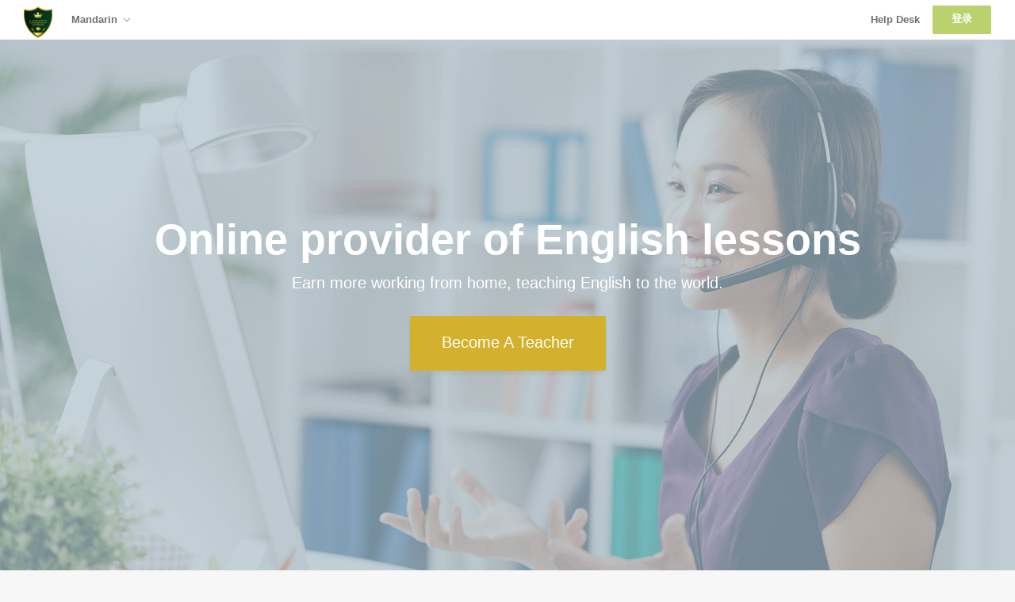

--- FILE ---
content_type: text/html; charset=utf-8
request_url: https://live.cambridgeteachers.online/zh/teachers
body_size: 12568
content:
<!DOCTYPE html>
<html lang='zh'>
<head>
<meta charset='utf-8'>
<meta content='IE=edge' http-equiv='X-UA-Compatible'>
<meta content='width=device-width, initial-scale=1' name='viewport'>
<title>
Cambridge
| Welcome to CambridgeTeachers.online Website, a brand of Cambridge School of English!!
</title>
<meta content='If you are interested to take lessons and want to have a flexible choice between different selected and qualified Cambridge Teachers, also having free choices on time slots, just sign up and have a look around.' name='description'>
<meta content='all' name='robots'>
<script>
//<![CDATA[
window.gon={};gon.production=true;gon.max_participant_size=20;gon.current_corporation_id=159;gon.exam_timer_duration="10:00";
//]]>
</script>

<meta content='https://learntalk.org/zh/teachers' property='og:url'>
<meta content='Cambridge' property='og:site_name'>
<meta content='1562487210722640' property='fb:app_id'>
<meta content='learntalkapp' name='p:domain_verify'>
<meta content='website' property='og:type'>
<meta content='https://s3-ap-southeast-1.amazonaws.com/learntalk-production/corporations/logos/000/000/159/original/09-22-2020_TEACHERS_-_Cambridge_logo_%281%29.png?1624446081' property='og:image'>
<meta content='Cambridge | Welcome to CambridgeTeachers.online Website, a brand of Cambridge School of English!!' property='og:title'>
<meta content='If you are interested to take lessons and want to have a flexible choice between different selected and qualified Cambridge Teachers, also having free choices on time slots, just sign up and have a look around.' name='description' property='og:description'>

<meta content='telephone=no' name='format-detection'>
<link href='https://s3-ap-southeast-1.amazonaws.com/learntalk-production/corporations/favicons/000/000/159/original/09-22-2020_TEACHERS_-_Cambridge_logo_16x14.png?1611162634' rel='shortcut icon' type='image/x-icon'>
<link href='https://s3-ap-southeast-1.amazonaws.com/learntalk-production/corporations/favicons/000/000/159/original/09-22-2020_TEACHERS_-_Cambridge_logo_16x14.png?1611162634' rel='icon' type='image/x-icon'>
<link rel="stylesheet" media="all" href="/assets/application-ae32fe240bdf8ae53d0307eb6b55ccf3693a90a430060cabbbed84b7556de62c.css" />
<!-- START - Public Pages Styles -->
<link rel="stylesheet" media="all" href="/assets/public_pages-5ecb15f942c39d7f86d04a86a4556f124316a2cd412652c5c206b0b9deb4abf3.css" />
<!-- END - Public Pages Styles -->
<link rel="stylesheet" media="all" href="/assets/dashboard-2-4bca2944a2b45522731d5c1825c51458f6a5bc2c7c981df1b92e32d1b2188a72.css" />
<style>
  @font-face {
    font-family: "Montserrat Regular";
    src: url(font-path("Montserrat-Regular.ttf")) format("truetype");
  }
  
  html * {
    font-family: "Montserrat Regular", Arial, sans-serif !important;
  }
  
  html .fa {
    font-family: FontAwesome !important;
  }
  
  html #feedback-star-rating .rating-container.rating-gly-star {
    font-family: FontAwesome !important;
  }
  html #feedback-star-rating .rating-stars:before {
    font-family: FontAwesome !important;
  }
  
  /* was .current-chat-footer > */
  /*.panel-footer {
    background-color: #eee;
  }
  
  .dashboard-footer {
    background-color: #202020;
    color: #ffffff;
  }
  .dashboard-footer a {
    color: #fdd200;
  }*/
  
  /* MODALS */
  /*#full-registration-modal .modal-header .text-light-blue {
    color: #fdd200;
  }
  #full-registration-modal .modal-header .subheading {
    color: #202020;
  }*/
  
  /*.btn-level-group .btn.active {
    background-color: #abab3c;
  }*/
  
  /* PANELS */
  /*.panel-calendar .fc-body {
    background: #ffffff;
  }*/
  
  /*.calendar-view .fc-toolbar .fc-center h2 {
    color: #abab3c;
  }
  
  .panel-content.checkout-only .panel-section {
    background-color: #202020;
  }
  
  .footer-header .title {
    color: #fdd200;
  }
  
  .main-footer {
    background-color: #000000;
  }*/
  
  /* Corporate dashboard > student summary (table colors) */
  /*.table-corp-user-summary.table > tbody > tr:nth-child(2n+1) {
    background-color: #3e3e3e;
  }
  
  .table-corp-user-summary .credit-details {
    background: #c5c3c3;
  }
  
  .table-corp-user-summary .how-the-credits {
    background: #abab3c;
  }
  
  .table-corp-user-summary .teacher-details {
    background: #000000;
  }*/
  
  /* VIDEO ROOM */
  /*.video-logo {
    width: 150px;
    left: 18px;
    top: 18px;
  }*/
  
  /*.video-booking {
    background-color: #202020;
  }*/
  
  
  
  /*.panel .teacher-item {
    background-color: #202020;
  }
  .panel .teacher-item:hover {
    background-color: #424242;
  }*/
  
  
  
  /*.signin-form .btn.-blue {
    background-color: #000000;
    color: #ffffff;
  }
  
  .btn-plans-corp-landing {
    display: block !important;
    margin-top: 13px;
    margin-right: 25px;
    font-size: 16px;
  }*/
  
  /*ADMIN*/
  
  /* Main Dashboard */
  
  .dashboard .dashboard-main {
    background-color: #ffffff;
  }
  .dashboard .dashboard-main .main-header .page-title {
    color: #000000;
  }
  .dashboard .dashboard-main .main-header .page-description {
    color: #000000;
  }
  .dashboard .dashboard-main .page-header {
    color: #000000;
  }
  .dashboard .dashboard-main .main-banner {
    background: asset-url("enderunstyle/main-banner-bg.png") no-repeat center;
    background-size: cover;
  }
  .dashboard .dashboard-main .panel {
    background-color: #ffffff;
  }
  .dashboard .dashboard-main .panel {
    color: #000000;
  }
  .dashboard .dashboard-main .panel .panel-header {
    background-color: #ffffff;
  }
  .dashboard .dashboard-main .panel .panel-header > .title {
    color: #000000;
  }
  .dashboard .dashboard-main .panel .balance-status .balance {
    color: #fdd200;
  }
  .dashboard .dashboard-main .panel .no-lesson {
    color: #000000;
  }
  .dashboard .dashboard-main .panel .level-check-report {
    color: #000000;
  }
  .dashboard .dashboard-main .panel .panel-footer {
    background-color: #eee;
    /* border-top: 1px solid #ddd; */
  }  
  
  /* Header */
  
  .navbar-header::before {
    background-color: #07311b;    
  }
  
  
  /* Topbar */
  
  .dashboard .dashboard-main .main-navigation {
    background-color: #ffffff;
  }
  .dashboard .dashboard-main .main-navigation .nav-menu a, .dashboard .dashboard-main .main-navigation .nav-language a {
    color: #000000;
  }
  .dashboard .dashboard-main .main-navigation .nav-menu a .link, .dashboard .dashboard-main .main-navigation .nav-language a .link {
    color: #000000;
  }
  .dashboard .dashboard-main .main-navigation .nav-menu a:hover, .dashboard .dashboard-main .main-navigation .nav-language a:hover {
    color: #000000;
  }
  .dashboard .dashboard-main .main-navigation .nav-menu .dropdown.open .dropdown-menu a, .dashboard .dashboard-main .main-navigation .nav-language .dropdown.open .dropdown-menu a {
    color: #000000;
  }  
  
  
  /* Sidebar */
  
  .dashboard .dashboard-sidebar {
    background-color: #07311b;
  }
  .dashboard .dashboard-sidebar .logo img {
    width: 150px;
  }
  .dashboard .dashboard-sidebar .menu-item .icon, .dashboard .dashboard-sidebar .menu-item .text {
    color: #ffffff;
  }
  .dashboard .dashboard-sidebar .menu-item.active .text {
    color: #ffffff;
  }
  .dashboard .dashboard-sidebar .menu-item.active {
    background-color: #d3b153;
  }
  .dashboard .dashboard-sidebar .menu-item.active .icon, .dashboard .dashboard-sidebar .menu-item.active .menu-item:hover .icon {
    color: #ffffff;
  }
  
  #mainnav,
  #mainnav-menu > .active {
    background-color: #07311b;
  }
  #mainnav-menu li a {
    color: #ffffff;
  }
  #mainnav-menu li:hover a,
  #mainnav-menu li a:hover,
  #mainnav-menu li.active-link a,
  #mainnav-menu li.active-link a i,
  #mainnav-menu li.dropdown-admin-li:hover::after {
    opacity:1;
    color: #ffffff;    
  }  
  #mainnav-menu li.active-link {
    opacity:1;
    background-color: #d3b153;
  }
  #mainnav-menu li.dropdown-admin-li ul li a {
    opacity: 0.5;
    color: #ffffff;    
  }
  
  #mainnav-menu li.dropdown-admin-li ul li a:hover  {
    opacity:1;
    color: #ffffff;       
  }
  
  .menu-item .text {
    color: #ffffff;
  }
  
  table.dataTable thead .sorting, table.dataTable thead .sorting_desc, table.dataTable thead .sorting_asc, table.dataTable thead .sorting_disabled {
    background-color: #d3b153!important;
  }
  
  .corporate-student .panel .panel-header h1 {
    color: #d3b153;       
  }
  
  .corporate-student table thead tr:first-child th,
  .corporate-student table thead th {
    background-color: #d3b153!important;
  }
  
  /* Tabs and Buttons */
  .nav-pills > li a {
    background-color: #d3b153 !important;
  }
  .nav-pills > li a {
    color: #ffffff;
  }
  
  .nav-pills > li.active a {
    background-color: #d3b153 !important;
  }
  
  .nav-pills > li.active a {
    color: #ffffff;
  } 
  
  .tab-link-pill ul li a {
    background-color: #d3b153;    
  }
  .tab-link-pill ul li.active a {
    background-color: darken(#d3b153, 10%)!important;    
  } 
  
  /* --- Main Button ----- */
  .btn.-blue, .btn.btn-primary, .btn.btn-file {
    background-color: #d3b12d;
  }
  .btn.-blue, .btn.btn-primary, .btn.btn-file {
    color: #ffffff;
  }
  .btn.-blue:hover, .btn.btn-primary:hover, .btn.btn-file:hover {
    background-color: #7c8c53;
  }
  .btn.-blue:hover, .btn.btn-primary:hover, .btn.btn-file:hover {
    border-bottom: 2px solid #7c8c53;
  }  
  .btn.-blue:hover, .btn.btn-primary:hover, .btn.btn-file:hover {
    color: #ffffff;  
  }
  
  .btn-steps {
    background-color: #d3b12d;
  }
  
  /* --- Error - Copy - Delete -  Button ----- */
  .btn.-red {
    background-color: #d3b12d;
  }
  .btn.-red {
    color: #ffffff;
  }
  .btn.-red:hover {
    background-color: #7c8c53;
  }  
  .btn.-red:hover {
    border-bottom: 2px solid #7c8c53;
  } 
  .btn.-red:hover {
    color: #ffffff;
  }         
  
  .btn-default_,
  .btn-view {
    background-color: #d3b12d!important;
  }
  
  .btn-default_,
  .btn-view,
  .btn-view.feedback_ {
    border-bottom: none;  
  }
  
  .nav-tabs .btn-settings {
    background-color: #d3b153;
  }
  .nav-tabs .btn-settings {  
    color: #ffffff;    
  }
  
  .nav-tabs .active .btn-settings,
  .nav-tabs .active .btn-settings:hover,
  .nav-tabs .active .btn-settings:focus,
  .nav-tabs .active .btn-settings:hover:focus {
    background-color: #d3b153;    
  }
  
  .nav-tabs .active .btn-settings,
  .nav-tabs .active .btn-settings:hover,
  .nav-tabs .active .btn-settings:focus,
  .nav-tabs .active .btn-settings:hover:focus {
    color: #ffffff;    
  }
  
  .corporate-student .tab-link-pill ul li a {
    background-color: #d3b153;
  }
  
  
  /* Quizzes */
  
  .navbar-editor {
    background-color: #d3b153;    
  }
  
  .navbar-editor .btn-save, 
  .navbar-editor .btn-save:focus,
  .navbar-editor .btn-save:hover, 
  .navbar-editor .btn-save:active {
    background-color: #fff;    
    font-weight:700;
    font-size: 18px;
    border-color : #d3b153;
   }
  
  .navbar-editor .btn-save, 
  .navbar-editor .btn-save:focus,
  .navbar-editor .btn-save:hover, 
  .navbar-editor .btn-save:active {
    color: #d3b153;    
  }   
  
  .quiz_block .edit-section-buttons li {
    background-color: #d3b153;
   }
  
   .quiz_block .q-choices .q-controls {
    background-color: #d3b153;
   }
   
    .quiz_block .btn-quiz {
      display: inline-block;
      padding: 0.75rem 1rem;
      text-transform: uppercase;
      color: #fff;
      font-size: 16px;
      font-weight: 700;          
      border: 1px solid #d3b153;     
   }
  
    .quiz_block .btn-quiz:hover {
      background: #fff;
      color: #d3b153;
    }
  
   .quiz_block .btn-quiz {
      background: #d3b153;
   }
   .quiz_block .cke_editable:hover,
   .quiz_block .cke_editable:focus {
      border: 5px solid #d3b153!important;   
   }  
  
  /* SIGN UP V2 */
  .register_block .steps_container .steps h2 {
    color: #ffffff;
  }
  
  /* THANK YOU */
  .thank_you_block h1 {
    color: #ffffff;
  }
  
   /* FOOTER */
   .main-footer {
      background-color: #d3b153;
   }
</style>

<meta name="csrf-param" content="authenticity_token" />
<meta name="csrf-token" content="vjKADztwWD7dKfRL7Y5sZFEtGXl96cXYwCG4hWT5/E4wz73h/0K9uXtDM8vOddO2xGFZ6rdSI2KOlF2U1KEzsw==" />
<!-- GA and FB Pixel -->
<meta content='ZFN6oWfohXKROy7MVN4UTdX9gMs4LN0_oJXhcHsw6NQ' name='google-site-verification'>

<script>
  !function(f,b,e,v,n,t,s){if(f.fbq)return;n=f.fbq=function(){n.callMethod?
  n.callMethod.apply(n,arguments):n.queue.push(arguments)};if(!f._fbq)f._fbq=n;
  n.push=n;n.loaded=!0;n.version='2.0';n.queue=[];t=b.createElement(e);t.async=!0;
  t.src=v;s=b.getElementsByTagName(e)[0];s.parentNode.insertBefore(t,s)}(window,
  document,'script','https://connect.facebook.net/en_US/fbevents.js');
  
  fbq('init', '1011300598925324');
  fbq('track', "PageView");
</script>
<noscript>
<img height='1' src='https://www.facebook.com/tr?id=1011300598925324&amp;ev=PageView&amp;noscript=1' style='display:none' width='1'>
</noscript>

<script>
//<![CDATA[
window.gon={};gon.production=true;gon.max_participant_size=20;gon.current_corporation_id=159;gon.exam_timer_duration="10:00";
//]]>
</script>
</head>

<body>

<nav class='-mobile home-navigation main-navigation public-navigation' role='home-navigation'>
<div class='nav-left'>
<div class='site-main-logo'>
<a class="logo" href="/zh"><img alt="Logo" src="https://s3-ap-southeast-1.amazonaws.com/learntalk-production/corporations/logos/000/000/159/original/09-22-2020_TEACHERS_-_Cambridge_logo_%281%29.png?1624446081" />
</a></div>
<div class='custom-client-logo-colored'></div>
<a class='hamburger' href='#' role='mobile-nav-toggle'>
<i class='icon ion-navicon'></i>
</a>
</div>
<!-- /nav menu -->
<div class='nav-menu -mobile clearfix'>
<div class='panel-group' id='accordion'>
<div class='panel -nav'>
<div class='panel-heading'>
<div class='panel-title'>
<a href="/zh/plans">计划</a>
</div>
</div>
</div>
<div class='panel -nav'>
<div class='panel-heading'>
<div class='panel-title'>
<a data-target="#signin-form" data-toggle="modal" data-referralurl="/zh/teachers" class="btn -green -thin btn-white -full" href="#"><strong>登录</strong>
</a></div>
</div>
</div>
</div>
</div>
</nav>

<nav class='-desktop main-navigation' role='home-navigation'>
<div class='nav-left'>
<div class='site-main-logo'>
<a class="logo" href="/zh"><img alt="Logo" src="https://s3-ap-southeast-1.amazonaws.com/learntalk-production/corporations/logos/000/000/159/original/09-22-2020_TEACHERS_-_Cambridge_logo_%281%29.png?1624446081" />
</a></div>
<!-- /language dropdown -->
<div class='custom-client-logo custom-client-logo-switcher'></div>
<ul class='nav-language inline-list'>
<li class='dropdown navbar-profile language-button'>
<a class='dropdown-toggle' data-toggle='dropdown' href='#'>
Mandarin
<i class='icon ion-ios-arrow-down arrow-down'></i>
</a>
<ul class='dropdown-menu' role='menu'>
<li class='locale-selected'><a href="/en/teachers">English</a></li>
<li class='locale-selected'><a href="/es/teachers">Spanish</a></li>
<li class='locale-selected'><a href="/ja/teachers">Japanese</a></li>
<li class='locale-selected'><a href="/ru/teachers">Russian</a></li>
<li class='locale-selected'><a href="/sq/teachers">Albanian</a></li>
<li class='locale-selected'><a href="/ar/teachers">Arabic</a></li>
<li class='locale-selected'><a href="/id/teachers">Bahasa</a></li>
<li class='locale-selected'><a href="/bs/teachers">Bosnian</a></li>
<li class='locale-selected'><a href="/bg/teachers">Bulgarian</a></li>
<li class='locale-selected'><a href="/ca/teachers">Catalan</a></li>
<li class='locale-selected'><a href="/hr/teachers">Croatian</a></li>
<li class='locale-selected'><a href="/cs/teachers">Czech</a></li>
<li class='locale-selected'><a href="/fr/teachers">French</a></li>
<li class='locale-selected'><a href="/de/teachers">German</a></li>
<li class='locale-selected'><a href="/el/teachers">Greek</a></li>
<li class='locale-selected'><a href="/he/teachers">Hebrew</a></li>
<li class='locale-selected'><a href="/hu/teachers">Hungarian</a></li>
<li class='locale-selected'><a href="/kk/teachers">Kazakh</a></li>
<li class='locale-selected'><a href="/ko/teachers">Korean</a></li>
<li class='locale-selected'><a href="/mk/teachers">Macedonian</a></li>
<li class='locale-selected'><a href="/ms/teachers">Malay</a></li>
<li class='locale-selected'><a href="/pl/teachers">Polish</a></li>
<li class='locale-selected'><a href="/pt/teachers">Portuguese</a></li>
<li class='locale-selected'><a href="/ro/teachers">Romanian</a></li>
<li class='locale-selected'><a href="/sr/teachers">Serbian</a></li>
<li class='locale-selected'><a href="/sk/teachers">Slovakian</a></li>
<li class='locale-selected'><a href="/sl/teachers">Slovenian</a></li>
<li class='locale-selected'><a href="/th/teachers">Thai</a></li>
<li class='locale-selected'><a href="/tr/teachers">Turkish</a></li>
<li class='locale-selected'><a href="/uk/teachers">Ukrainian</a></li>
<li class='locale-selected'><a href="/vi/teachers">Vietnamese</a></li>
<li class='locale-selected'><a href="/mn/teachers">Mongolian</a></li>
</ul>
</li>

</ul>
</div>
<ul class='nav-menu inline-list'>
<li>
<a target="_blank" href="https://learntalk.helpscoutdocs.com/">Help Desk</a>
</li>
<li>
<a data-target="#signin-form" data-toggle="modal" data-referralurl="/zh/teachers" class="btn -green -thin btn-white" href="#"><strong>登录</strong>
</a></li>
</ul>
</nav>



<style text="text/css" type="text/css">.teacher-hiring-row {
	margin: 0 auto;
	height: auto;
	width: 100%;
	max-width: 1000px;
	display: flex;
	flex-direction: row;
	justify-content: center;
}

@media (max-width: 767px) {
	.teacher-hiring-row {
		flex-direction: column;
		align-items: center;
	}
}

.teacher-text {
	margin: 0 auto;
	width: 100%;
	max-width: 700px;
	display: inline-block;
	text-align: center;
}

.teacher-hiring-level {
	width: 300px;
	border-radius: 3px;
	display: flex;
	flex-direction: column;
	justify-content: flex-start;
	align-items: center;
	margin: 6px 5px;
	padding: 20px 10px;
}

.teacher-hiring-level.teacher-hiring-1 {
	background-color: #41CED9;
}

.teacher-hiring-level.teacher-hiring-2 {
	background-color: #00ADF0;
}

.teacher-hiring-level.teacher-hiring-3 {
	background-color: #132F42;
}

.teacher-hiring-level-icon {
	height: 100px;
	width: 100px;
	margin: 10px auto;
	background-size: 100% auto;
	border-radius: 50%;
}

.teacher-hiring-level-icon img {
	max-width: 100px;
	max-height: 100px;
	border-radius: 50%;
}

.teacher-hiring-level-header {
	color: #FFFFFF;
	font-family: 'Open Sans Semibold', Arial, sans-serif;
	font-size: 20px;
	text-align: center;
}

.teacher-hiring-level-price {
	margin: 15px;
	font-family: VAG Rounded Bold, 'Open Sans Semibold', Arial, sans-serif;
	font-size: 20px;
	color: #FFFFFF;
	display: flex;
	align-items: center;
}

.teacher-hiring-level-price-number {
	padding: 0px 7px;
	margin-right: 10px;
	background-color: #f8f8f8;
	border-radius: 2px;
	font-family: VAG Rounded Bold, 'Open Sans Semibold', Arial, sans-serif;
	font-size: 28px;
	color: #00ADF0;
}

.teacher-hiring-level-requirements {
	background-color: rgba(255, 255, 255, 0.15);
	border-radius: 2px;
	font-family: VAG Rounded Bold, 'Open Sans Semibold', Arial, sans-serif;
	margin: 1px 3px;
	color: #FFFFFF;
	text-align: center;
	margin: 15px 0;
}

.teacher-hiring-level-requirements-list {
	color: #FFFFFF;
	text-align: center;
	line-height: 28px;
}

.requirement-value {
	font-family: VAG Rounded Bold, 'Open Sans Semibold', Arial, sans-serif;
	font-size: 24px;
}

.photo {
	height: auto !important;
}

.btn-row {
	text-align: center;
	margin: 30px auto 60px auto;
}

.home-header:before {
	background-color: #aec2cc;
}

.teacher-header {
	background-image: url('../img/header_image_resampled.jpg');
}

/* TECH REQS - fonts */

.section-header.tech-reqs-only {
    padding-bottom: 0px;
}

.feature-item h4.heading {
    margin-bottom: 14px;

    font-family: 'VAG Rounded Bold';
    font-size: 18pt;
    color: #707070;
}

.feature-item p.description.tech-reqs-only {
    font-size: 14px;
    color: #707070;

    text-align: center;
}

.section-header .heading {
  font-size: 28pt;
  font-family: 'VAG Rounded Bold', 'Open Sans Semibold', Arial, sans-serif;
  color: #00adf1;
}

.info-box .heading.tech-reqs-only {
    text-align: left;
}
</style>
<header class="home-header teacher-header">
<div class="site-intro">
	<h2 class="heading">Online provider of English lessons</h2>

	<p class="subheading">Earn more working from home, teaching English to the world.</p>
	<a class="btn -blue -large" data-target="#teacher-register-form" data-toggle="modal" href="#">Become a Teacher</a>
</div>
</header>

<div class="section-features -teachers">
	<div class="section-header tech-reqs-only">
		<h3 class="heading">How To Get Started</h3>
	</div>

	<div class="wrapper">
		<ul class="features-list">
			<li class="feature-item">
<a data-target="#teacher-register-form" data-toggle="modal" href="#">
				<img alt="Expert Teachers" class="icon" src="/img/icon-teacher-step-1.png"> </a>
				<h4 class="heading"><a data-target="#teacher-register-form" data-toggle="modal" href="#">Apply online.</a></h4>
				<a data-target="#teacher-register-form" data-toggle="modal" href="#"> </a>

				<p class="description"><a data-target="#teacher-register-form" data-toggle="modal" href="#">Fill in your personal details</a></p>
				<a data-target="#teacher-register-form" data-toggle="modal" href="#"> </a>

				<p class="description"><a data-target="#teacher-register-form" data-toggle="modal" href="#">Take an internet speed test</a></p>
				<a data-target="#teacher-register-form" data-toggle="modal" href="#"> </a>

				<p class="description"><a data-target="#teacher-register-form" data-toggle="modal" href="#">Take a Grammar test</a></p>
				<a data-target="#teacher-register-form" data-toggle="modal" href="#"> </a>

				<p class="description"><a data-target="#teacher-register-form" data-toggle="modal" href="#">Submit a 1-minute video introduction of yourself</a></p>
				<a data-target="#teacher-register-form" data-toggle="modal" href="#"> </a>
</li>
			<li class="feature-item">
<a data-target="#teacher-register-form" data-toggle="modal" href="#">
				<img alt="24 / 7 Online Lessons" class="icon" src="/img/icon-teacher-step-2.png"> </a>
				<h4 class="heading"><a data-target="#teacher-register-form" data-toggle="modal" href="#">Be evaluated.</a></h4>
				<a data-target="#teacher-register-form" data-toggle="modal" href="#"> </a>

				<p class="description"><a data-target="#teacher-register-form" data-toggle="modal" href="#">Learntalk's administration and senior teaching staff will then review your application in detail and get back to you as soon as we can as to whether or not we'd like you to proceed to the next step.</a></p>
				<a data-target="#teacher-register-form" data-toggle="modal" href="#"> </a>
</li>
			<li class="feature-item">
<a data-target="#teacher-register-form" data-toggle="modal" href="#">
				<img alt="Unique Methodology" class="icon" src="/img/icon-teacher-step-3.png"> </a>
				<h4 class="heading"><a data-target="#teacher-register-form" data-toggle="modal" href="#">Get online training.</a></h4>
				<a data-target="#teacher-register-form" data-toggle="modal" href="#"> </a>

				<p class="description"><a data-target="#teacher-register-form" data-toggle="modal" href="#">Download and Study our training manual.</a></p>
				<a data-target="#teacher-register-form" data-toggle="modal" href="#"> </a>

				<p class="description"><a data-target="#teacher-register-form" data-toggle="modal" href="#">Watch training videos</a></p>
				<a data-target="#teacher-register-form" data-toggle="modal" href="#"> </a>

				<p class="description"><a data-target="#teacher-register-form" data-toggle="modal" href="#">Have a final interview with our team of expert instructors and teach a demo class.</a></p>
				<a data-target="#teacher-register-form" data-toggle="modal" href="#"> </a>
</li>
			<li class="feature-item">
<a data-target="#teacher-register-form" data-toggle="modal" href="#">
				<img alt="Affordable Prices" class="icon" src="/img/icon-teacher-step-4.png"> </a>
				<h4 class="heading"><a data-target="#teacher-register-form" data-toggle="modal" href="#">Start teaching.</a></h4>
				<a data-target="#teacher-register-form" data-toggle="modal" href="#"> </a>

				<p class="description"><a data-target="#teacher-register-form" data-toggle="modal" href="#">Once you've finished the last steps of the process, you can now start opening schedules, so students can start booking lessons with you.  </a></p>
				<a data-target="#teacher-register-form" data-toggle="modal" href="#"> </a>
</li>
		</ul>
	</div>

	<div class="section-header tech-reqs-only">
		<h3 class="heading">Technical Requirements</h3>
	</div>

	<div class="wrapper">
		<ul class="features-list">
			<li class="feature-item">
				<img class="icon" src="/img/tech-internet.png" alt="Tech Internet">
				<h4 class="heading">Fast, stable internet</h4>

				<p class="description tech-reqs-only">With a minimum speed of 3mbps,<br>
					both download and upload</p>
			</li>
			<li class="feature-item">
				<img class="icon" src="/img/tech-computer.png" alt="Tech Computer">
				<h4 class="heading">Desktop PC or Laptop</h4>

				<p class="description tech-reqs-only">Must be able to run the latest<br>
					Version of Google Chrome smoothly</p>
			</li>
			<li class="feature-item">
				<img class="icon" src="/img/tech-headset.png" alt="Tech Headset">
				<h4 class="heading">Headset</h4>

				<p class="description tech-reqs-only">With a noise cancelling<br>
					microphone for clear communication</p>
			</li>
			<li class="feature-item">
				<img class="icon" src="/img/tech-webcam.png" alt="Tech Webcam">
				<h4 class="heading">High quality webcam</h4>

				<p class="description tech-reqs-only">With a resolution of at<br>
					least 640x480 pixels</p>
			</li>
		</ul>
	</div>
</div>
<!-- close div of "section-features" -->

<div class="section-header">
	<h3 class="heading">What level of teacher are you?</h3>

	<p class="subheading" style="text-align: center;">We will assign you to a certain teaching bracket based on your fluency, grammatical accuracy, teaching experience and certification.</p>
</div>
 

<div class="teacher-hiring-row">
	<div class="teacher-hiring-level teacher-hiring-1">
		<div class="teacher-hiring-level-icon">
<span style="display: none;"> </span> 
			<img src="/images/home/teacher-1.jpg" alt="Teacher 1">
</div>

		<div class="teacher-hiring-level-header">Language Tutor</div>

		<div class="teacher-hiring-level-price">
			<div class="teacher-hiring-level-price-number">$4-5</div>
			per hour</div>

		<div class="teacher-hiring-level-requirements">Requirements:</div>

		<div class="teacher-hiring-level-requirements-list">CEFR Level at least <span class="requirement-value">C1</span>
</div>
	</div>

	<div class="teacher-hiring-level teacher-hiring-2">
		<div class="teacher-hiring-level-icon">
			<img src="/images/home/teacher-2.jpg" alt="Teacher 2">
</div>

		<div class="teacher-hiring-level-header">Experienced Instructor</div>

		<div class="teacher-hiring-level-price">
			<div class="teacher-hiring-level-price-number">$8-10</div>
			per hour</div>

		<div class="teacher-hiring-level-requirements">Requirements:</div>

		<div class="teacher-hiring-level-requirements-list">CEFR Level <span class="requirement-value">C2</span><br>
			<span class="requirement-value">2 years</span> experience</div>
	</div>

	<div class="teacher-hiring-level teacher-hiring-3">
		<div class="teacher-hiring-level-icon">
			<img src="/images/home/teacher-3.jpg" alt="Teacher 3">
</div>

		<div class="teacher-hiring-level-header">Professional Teacher</div>

		<div class="teacher-hiring-level-price">
			<div class="teacher-hiring-level-price-number">$12-15</div>
			per hour</div>

		<div class="teacher-hiring-level-requirements">Requirements:</div>

		<div class="teacher-hiring-level-requirements-list">CEFR Level <span class="requirement-value">C2</span><br>
			<span class="requirement-value">4 years</span> experience<br>
			Accreditation/Certification</div>
	</div>
</div>
 

<p class="subheading" style="text-align: center;">You will be evaluated on a monthly basis by our QA team and may be promoted between brackets over time.</p>
 

<div class="btn-row"><a class="btn -blue -large" data-target="#teacher-register-form" data-toggle="modal" href="#">Become a Teacher</a></div>

<section class="info-box-grid pt50">
	<div class="info-box -blue">
		<div class="photo">
			<img alt="Online" class="icon" src="/img/icon-teachers-earn.png">
</div>

		<div class="content">
			<h3 class="heading">Earn More</h3>

			<p>Other online English training websites have unrealistic claims about what you will really earn as a teacher. At Learntalk, we are transparent. After all the taxes and hidden charges you'll meet with our nearest competitors, you'll find that our teachers are paid significantly more than almost any other online English training websites.</p>
		</div>
	</div>

	<div class="info-box -green">
		<div class="photo">
			<img alt="Online" class="icon" src="/img/icon-teachers-flexibility.png">
</div>

		<div class="content">
			<h3 class="heading">Flexibility &amp; Working From Home</h3>

			<p>We believe that if our teachers are happy, our students will be as well. Learntalk teachers don't need to endure long commutes and pesky co-workers. Working from home saves time and money and allows you to spend more of your day with those that matter to you the most.</p>
		</div>
	</div>
</section>

<div class="btn-row"><a class="btn -blue -large" data-target="#teacher-register-form" data-toggle="modal" href="#">Become a Teacher</a></div>



<footer class='main-footer'>
<div class='wrapper flex-wrapper footer-content'>
<div class='site'>
</div>
<div class='contact'>
<div class='footer-header'>
<h6 class='title'>联系我们</h6>
</div>
<div class='contact-item'>
<span class='country'>Email</span>
<a class='text-link' href='mailto:'>

</a>
</div>
</div>
<div class='teacher'>
</div>
<div class='flex-wrapper subfooter'>
<div class='footer-links'>
<span class='copyright'>
Copyright © Cambridge 2026
</span>
<ul class='social-links'>
<li class='social-item'>
<a class='link' href='https://www.facebook.com/Cambridge_Teachers-105466394919811' target='_blank'>
<i class='icon ion-social-facebook'></i>
</a>
</li>
<li class='social-item'>
<a class='link' href='' target='_blank'>
<i class='icon ion-social-youtube'></i>
</a>
</li>
<li class='social-item'>
<a class='link' href='https://www.linkedin.com/company/79330954/' target='_blank'>
<i class='icon ion-social-linkedin'></i>
</a>
</li>
<li class='social-item'>
<a class='link' href='https://www.instagram.com/cambridgeteachers/' target='_blank'>
<i class='icon ion-social-instagram-outline'></i>
</a>
</li>
</ul>
</div>
</div>
</div>
</footer>

<div aria-labelledby='registerLabel' class='modal fade' id='pricing-modal-form' role='dialog' tabindex='-1'>
<div class='col-sm-12' role='document'>
<div class='modal-content registration-form'>
<div class='modal-header'>
<button aria-label='Close' class='close' data-dismiss='modal' type='button'>
<span aria-hidden='true'>×</span>
</button>
</div>
<div class='modal-body clearfix'>
<div class='plans'>
</div>
</div>
<div class='modal-footer'>
<p class='mt10'>
你是学生吗？
<a href="/zh">在此注册。</a>
</p>
</div>
</div>
</div>
</div>

<div aria-labelledby='registerLabel' class='modal fade' id='teacher-register-form' role='dialog' tabindex='-1'>
<div class='modal-dialog' role='document'>
<div class='modal-content registration-form'>
<div class='modal-header'>
<button aria-label='Close' class='close' data-dismiss='modal' type='button'>
<span aria-hidden='true'>×</span>
</button>
<div class='modal-header-text text-capitalize text-center'>开始教英语</div>
</div>
<div class='modal-body'>
<form class="form-horizontal" data-toggle="validator" id="new_user" action="/zh" accept-charset="UTF-8" method="post"><input name="utf8" type="hidden" value="&#x2713;" /><input type="hidden" name="authenticity_token" value="DM1X83+IHR292dqJ+jmFhUosZk/iiI7boOrQ4QFcIn2CMGodu7r4mhuzHQnZwjpX32Am3CgzaGHuXzXwsQTtgA==" /><input value="1" type="hidden" name="user[is_instructor]" id="user_is_instructor" />
<input value="159" type="hidden" name="user[page_corporation_id]" id="user_page_corporation_id" />
<div class='form-group'>
<div class='col-sm-12'>
<input placeholder="名" class="form-control input-lg" data-error="First name required." required="required" type="text" name="user[first_name]" id="user_first_name" />
</div>
</div>
<div class='form-group'>
<div class='col-sm-12'>
<input placeholder="姓" class="form-control input-lg" data-error="Last name required." required="required" type="text" name="user[last_name]" id="user_last_name" />
</div>
</div>
<div class='form-group'>
<div class='col-sm-12'>
<input placeholder="联系电话" class="form-control input-lg" data-error="Contact number required." required="required" type="text" name="user[contact_no]" id="user_contact_no" />
</div>
</div>
<div class='form-group'>
<div class='col-sm-12'>
<input placeholder="电子邮件地址" class="form-control input-lg" autocomplete="off" data-error="Email Address is required." required="required" type="email" name="user[email]" id="user_email" />
</div>
</div>
<div class='form-group'>
<div class='col-sm-12'>
<input placeholder="密码" class="form-control input-lg" autocomplete="off" data-error="Invalid password." required="required" type="password" name="user[password]" id="user_password" />
</div>
</div>
<div class='form-group'>
<div class='col-sm-12'>
<button class='btn -green -full' type='submit'>开始</button>
</div>
</div>
<!-- .form-group -->
<!-- .col-sm-12 -->
<!-- = link_to user_omniauth_authorize_path(:facebook, :is_instructor => "1"), class: "btn -facebook -full " do -->
<!-- %i.icon.ion-social-facebook   -->
<!-- = translated_content('label_signup_with_facebook') -->
</form></div>
<div class='auth-modal-footer'>
<div class='modal-footer'>
<p class='mt10'>
已经有一个帐户？
<a data-dismiss="modal" data-toggle="modal" href="#signin-form">在此登录。</a>
</p>
</div>
<div class='modal-footer'>
<p class='mt10'>
你是学生吗？
<a data-dismiss="modal" data-toggle="modal" href="#register-form">在此注册。</a>
</p>
</div>
</div>
</div>
</div>
</div>

<div aria-labelledby='signInLabel' class='modal fade' id='signin-form' role='dialog' tabindex='-1'>
<div class='modal-dialog' role='document'>
<div class='modal-content signin-form'>
<div class='modal-header'>
<button aria-label='Close' class='close' data-dismiss='modal' type='button'>
<span aria-hidden='true'>×</span>
</button>
<div class='modal-header-text text-capitalize text-center text-light-blue'>登录</div>
</div>
<div class='modal-body'>
<form class="form-horizontal" data-toggle="validator" id="new_user" action="/zh/sign_in" accept-charset="UTF-8" method="post"><input name="utf8" type="hidden" value="&#x2713;" /><input type="hidden" name="authenticity_token" value="wDsK7lRLDFi8LuZUDFVQp1a4GUbK29awwsCH9TysEFpOxjcAkHnp3xpEIdQvru91w/RZ1QBgMAqMdWLkjPTfpw==" /><div class='form-group'>
<div class='col-sm-12'>
<input placeholder="电子邮件地址" class="form-control input-lg" autocomplete="off" data-error="Email Address is required." required="required" type="email" name="user[email]" id="user_email" />
</div>
</div>
<div class='form-group'>
<div class='col-sm-12'>
<input placeholder="密码" class="form-control input-lg" autocomplete="off" data-error="Invalid password." required="required" type="password" name="user[password]" id="user_password" />
</div>
</div>
<div class='form-group'>
<div class='col-sm-12'>
<input id='corporate_sign_in' name='corporate_sign_in' type='hidden'>
<button class='btn -blue -full' type='submit'>登录</button>
</div>
</div>
</form><div class='row'>
<div class='col-sm-12 text-center mb20'>
<a class='forgot-password-link' data-dismiss='modal' data-toggle='modal' href='#password-form'>忘记密码？</a>
</div>
<!-- .col-sm-12 -->
<!-- - if params[:controller] == 'teachers' -->
<!-- = link_to user_omniauth_authorize_path(:facebook, :is_instructor => "1", corporation_id: current_corporation.id), class: "btn -facebook -full " do -->
<!-- %i.icon.ion-social-facebook  -->
<!-- = translated_content('label_login_with_facebook') -->
<!-- - else -->
<!-- = link_to user_omniauth_authorize_path(:facebook, :is_instructor => "0", corporation_id: current_corporation.id), class: "btn -facebook -full  facebook-btn-modal" do -->
<!-- %i.icon.ion-social-facebook   -->
<!-- = translated_content('label_login_with_facebook') -->
</div>
</div>
<div class='auth-modal-footer'>
<div class='modal-footer'>
<p class='mt10'>
想成为一名教师吗？
<a data-dismiss="modal" data-toggle="modal" href="#teacher-register-form">这里申请</a>
</p>
</div>
</div>
</div>
</div>
</div>

<div aria-labelledby='registerLabel' class='modal fade' id='pricing-modal-form' role='dialog' tabindex='-1'>
<div class='col-sm-12' role='document'>
<div class='modal-content registration-form'>
<div class='modal-header'>
<button aria-label='Close' class='close' data-dismiss='modal' type='button'>
<span aria-hidden='true'>×</span>
</button>
</div>
<div class='modal-body clearfix'>
<div class='plans'>
</div>
</div>
<div class='modal-footer'>
<p class='mt10'>
你是学生吗？
<a href="/zh">在此注册。</a>
</p>
</div>
</div>
</div>
</div>

<div aria-labelledby='registerLabel' class='modal fade' id='teacher-register-form' role='dialog' tabindex='-1'>
<div class='modal-dialog' role='document'>
<div class='modal-content registration-form'>
<div class='modal-header'>
<button aria-label='Close' class='close' data-dismiss='modal' type='button'>
<span aria-hidden='true'>×</span>
</button>
<div class='modal-header-text text-capitalize text-center'>开始教英语</div>
</div>
<div class='modal-body'>
<form class="form-horizontal" data-toggle="validator" id="new_user" action="/zh" accept-charset="UTF-8" method="post"><input name="utf8" type="hidden" value="&#x2713;" /><input type="hidden" name="authenticity_token" value="r83Pi9Cx4gYFQO0EJJsXpLkkQ3ITtL/b/ee8zd/YYlchMPJlFIMHgaMqKoQHYKh2LGgD4dkPWWGzUlncb4Ctqg==" /><input value="1" type="hidden" name="user[is_instructor]" id="user_is_instructor" />
<input value="159" type="hidden" name="user[page_corporation_id]" id="user_page_corporation_id" />
<div class='form-group'>
<div class='col-sm-12'>
<input placeholder="名" class="form-control input-lg" data-error="First name required." required="required" type="text" name="user[first_name]" id="user_first_name" />
</div>
</div>
<div class='form-group'>
<div class='col-sm-12'>
<input placeholder="姓" class="form-control input-lg" data-error="Last name required." required="required" type="text" name="user[last_name]" id="user_last_name" />
</div>
</div>
<div class='form-group'>
<div class='col-sm-12'>
<input placeholder="联系电话" class="form-control input-lg" data-error="Contact number required." required="required" type="text" name="user[contact_no]" id="user_contact_no" />
</div>
</div>
<div class='form-group'>
<div class='col-sm-12'>
<input placeholder="电子邮件地址" class="form-control input-lg" autocomplete="off" data-error="Email Address is required." required="required" type="email" name="user[email]" id="user_email" />
</div>
</div>
<div class='form-group'>
<div class='col-sm-12'>
<input placeholder="密码" class="form-control input-lg" autocomplete="off" data-error="Invalid password." required="required" type="password" name="user[password]" id="user_password" />
</div>
</div>
<div class='form-group'>
<div class='col-sm-12'>
<button class='btn -green -full' type='submit'>开始</button>
</div>
</div>
<!-- .form-group -->
<!-- .col-sm-12 -->
<!-- = link_to user_omniauth_authorize_path(:facebook, :is_instructor => "1"), class: "btn -facebook -full " do -->
<!-- %i.icon.ion-social-facebook   -->
<!-- = translated_content('label_signup_with_facebook') -->
</form></div>
<div class='auth-modal-footer'>
<div class='modal-footer'>
<p class='mt10'>
已经有一个帐户？
<a data-dismiss="modal" data-toggle="modal" href="#signin-form">在此登录。</a>
</p>
</div>
<div class='modal-footer'>
<p class='mt10'>
你是学生吗？
<a data-dismiss="modal" data-toggle="modal" href="#register-form">在此注册。</a>
</p>
</div>
</div>
</div>
</div>
</div>

<div aria-labelledby='signInLabel' class='modal fade' id='password-form' role='dialog' tabindex='-1'>
<div class='modal-dialog' role='document'>
<div class='modal-content'>
<div class='modal-header'>
<button aria-label='Close' class='close' data-dismiss='modal' type='button'>
<span aria-hidden='true'>×</span>
</button>
<div class='modal-header-text text-capitalize text-center text-light-blue'>忘记密码？</div>
<p class='text-grey text-center'>提供您的电子邮件地址，并说明重置您的密码将被发送给您。</p>
</div>
<div class='modal-body'>
<form class="form-horizontal" data-toggle="validator" id="new_user" action="/zh/password" accept-charset="UTF-8" method="post"><input name="utf8" type="hidden" value="&#x2713;" /><input type="hidden" name="authenticity_token" value="9b3Y8PafpsDxzbfDglWY8JjdDUGH0dXhIGdNbvkrJYV7QOUeMq1DR1encEOhriciDZFN0k1qM1tu0qh/SXPqeA==" /><div class='form-group'>
<div class='col-sm-12'>
<input placeholder="电子邮件地址" class="form-control form-control-circle input-lg" autocomplete="off" data-error="Email Address is required." required="required" type="email" name="user[email]" id="user_email" />
</div>
</div>
<div class='form-group'>
<div class='col-sm-10 col-sm-offset-1'>
<button class='btn btn-xlg btn-green text-center btn-block text-uppercase' type='submit'>提交</button>
</div>
</div>
</form></div>
</div>
</div>
</div>

<div aria-labelledby='registerLabel' class='modal fade' id='register-form' role='dialog' tabindex='-1'>
<div class='modal-dialog' role='document'>
<div class='modal-content registration-form'>
<div class='modal-header'>
<button aria-label='Close' class='close' data-dismiss='modal' type='button'>
<span aria-hidden='true'>×</span>
</button>
<div class='modal-header-text text-capitalize text-center'>
开始学习英语
</div>
</div>
<div class='modal-body'>
<form class="form-horizontal " data-toggle="validator" id="new_user" action="/zh" accept-charset="UTF-8" method="post"><input name="utf8" type="hidden" value="&#x2713;" /><input type="hidden" name="authenticity_token" value="wKcvTHzDDHJbwki7+1jgPIa+Ua/Hfh6gKaOdNb2skSBOWhKiuPHp9f2ojzvYo1/uE/IRPA3F+BpnFngkDfRe3Q==" /><div class="fxegpotjwsnyvqa-bhr_1768984256"><style media="screen">.fxegpotjwsnyvqa-bhr_1768984256 {display:none;}</style><label for="fxegpotjwsnyvqa-bhr">If you are a human, ignore this field</label><input type="text" name="fxegpotjwsnyvqa-bhr" id="fxegpotjwsnyvqa-bhr" tabindex="-1" /></div>
<div class='form-group'>
<div class='col-sm-12'>
<input placeholder="名字" class="form-control input-lg" data-error="First name required." required="required" type="text" name="user[first_name]" id="user_first_name" />
</div>
</div>
<div class='form-group'>
<div class='col-sm-12'>
<input placeholder="联系电话" class="form-control input-lg" data-error="Mobile number required." required="required" type="text" name="user[contact_no]" id="user_contact_no" />
</div>
</div>
<div class='form-group'>
<div class='col-sm-12'>
<input placeholder="电子邮件地址" class="form-control input-lg" autocomplete="off" data-error="Email Address is required." required="required" type="email" name="user[email]" id="user_email" />
</div>
</div>
<div class='form-group'>
<div class='col-sm-12'>
<input placeholder="密码" class="form-control input-lg" autocomplete="off" data-error="Invalid password." required="required" type="password" name="user[password]" id="user_password" />
</div>
</div>
<input type="hidden" name="from_plans" id="from_plans" />
<input type="hidden" name="product_id" id="product_id" />
<input type="hidden" name="period" id="period" />
<input type="hidden" name="level" id="level" />
<input type="hidden" name="course_id" id="modal_course_id" />
<input type="hidden" name="fb_share" id="fb_share" />
<div class='form-group'>
<div class='col-sm-12'>
<button class='btn -red -full' id='student-signup-btn' type='submit'>开始</button>
</div>
</div>
<!-- .form-group -->
<!-- .col-sm-12 -->
<!-- = link_to user_omniauth_authorize_path(:facebook, :is_instructor => "0", :invitation_token_used => params[:invite], :fb_share => params[:fb_share]), class: "btn -facebook fb-signup-btn -full " do -->
<!-- %i.icon.ion-social-facebook   -->
<!-- = translated_content('label_signup_with_facebook') -->
</form></div>
<div class='auth-modal-footer'>
<div class='modal-footer'>
<p class='mt10'>
Already have an account?
<a data-dismiss='modal' data-toggle='modal' href='#signin-form'>
Login here
</a>
</p>
</div>
</div>
</div>
</div>
</div>

<div aria-labelledby='signInLabel' class='modal fade' id='sales-signin-form' role='dialog' tabindex='-1'>
<div class='modal-dialog' role='document'>
<div class='modal-content sales-signin-form'>
<div class='modal-header'>
<button aria-label='Close' class='close' data-dismiss='modal' type='button'>
<span aria-hidden='true'>×</span>
</button>
<div class='modal-header-text text-capitalize text-center text-light-blue'>销售登录</div>
</div>
<div class='modal-body'>
<form class="form-horizontal" data-toggle="validator" id="new_user" action="/zh/sign_in" accept-charset="UTF-8" method="post"><input name="utf8" type="hidden" value="&#x2713;" /><input type="hidden" name="authenticity_token" value="fLXhuBY9eElKc1tFhDrqjyihS/GrCAP0CbxkTBi/9xLySNxW0g+dzuwZnMWnwVVdve0LYmGz5U5HCYFdqOc47w==" /><div class='form-group'>
<div class='col-sm-12'>
<input placeholder="电子邮件地址" class="form-control input-lg" autocomplete="off" data-error="Email Address is required." required="required" type="email" name="user[email]" id="user_email" />
</div>
</div>
<div class='form-group'>
<div class='col-sm-12'>
<input placeholder="密码" class="form-control input-lg" autocomplete="off" data-error="Invalid password." required="required" type="password" name="user[password]" id="user_password" />
</div>
</div>
<div class='form-group'>
<div class='col-sm-12'>
<input id='corporate_sign_in' name='corporate_sign_in' type='hidden'>
<button class='btn -blue -full' type='submit'>登录</button>
</div>
</div>
</form><div class='row'>
<div class='col-sm-12 text-center mb20'>
<a class='forgot-password-link' data-dismiss='modal' data-toggle='modal' href='#password-form'>忘记密码？</a>
</div>
</div>
</div>
</div>
</div>
</div>


<script src="/assets/app_public-02e6a533d355ebacc8a35fa97b22053f50c9bf4d596e60bfe17569bd43002f76.js"></script>


<div data-day='Wed 21' data-marketplace='1' data-time='4 PM' id='calendar-current-time'></div>
<script>
  if ($('#learntalk-offers').length > 0) {
    $('#learntalk-offers').html('<section class=\'what-is-learntalk bg-trans mb30\'>\n<div class=\'container\'>\n<div class=\'row pt30 text-center\'>\n<span>什么是<\/span>\n<h1>Learntalk？<\/h1>\n<\/div>\n<div class=\'row pb40 text-center\'>\n<div class=\'col-sm-3\'>\n<img class=\"img-responsive img-centered img-learntalk-offers\" src=\"/assets/24-7-availability-9cc13f5c22c1aa351807d6025068f98fd58f66514836970ae2650fe510420400.png\" alt=\"24 7 availability 9cc13f5c22c1aa351807d6025068f98fd58f66514836970ae2650fe510420400\" />\n<h4 class=\'text-light-blue pt15\'>全天候可用性<\/h4>\n<p><\/p>\n<\/div>\n<div class=\'col-sm-3\'>\n<img class=\"img-responsive img-centered img-learntalk-offers\" src=\"/assets/professional-teachers-b749d83139c4c09430c8a72c8cc80f6cda44db86391fe26df2a3d796b6835997.png\" alt=\"Professional teachers b749d83139c4c09430c8a72c8cc80f6cda44db86391fe26df2a3d796b6835997\" />\n<h4 class=\'text-light-blue pt15\'>专业教师<\/h4>\n<p><\/p>\n<\/div>\n<div class=\'col-sm-3\'>\n<img class=\"img-responsive img-centered img-learntalk-offers\" src=\"/assets/methodology-7400bd6bd2677368d4212baeb604d8cc388622fa25b4aa978db55f03234834ae.png\" alt=\"Methodology 7400bd6bd2677368d4212baeb604d8cc388622fa25b4aa978db55f03234834ae\" />\n<h4 class=\'text-light-blue pt15\'>独特的方法<\/h4>\n<p><\/p>\n<\/div>\n<div class=\'col-sm-3\'>\n<img class=\"img-responsive img-centered img-learntalk-offers\" src=\"/assets/affordable-price-459a48eb06f5e5a8de3f29cecdfddd7ada31ed4064f5b7d443ce2031d1962e96.png\" alt=\"Affordable price 459a48eb06f5e5a8de3f29cecdfddd7ada31ed4064f5b7d443ce2031d1962e96\" />\n<h4 class=\'text-light-blue pt15\'>可接受的价格<\/h4>\n<p><\/p>\n<\/div>\n<\/div>\n<\/div>\n<\/section>\n');
  }
  if ($('#f-instructors').length > 0) {
    $('#f-instructors').html('<div class=\'wrapper\'>\n<ul class=\'teachers-list\'>\n<\/ul>\n<div aria-labelledby=\'available-instructor\' class=\'modal fade featured-instructors-modal\' id=\'teacher-intro-video\' role=\'dialog\' tabindex=\'-1\'>\n<div class=\'modal-dialog\' role=\'document\'>\n<div class=\'modal-content\'><\/div>\n<\/div>\n<\/div>\n\n<\/div>\n');
  }
</script>

<script>
  if ($('#country-code').length > 0) {
    $.getJSON("https://ipinfo.io/geo?token=5dec7946108d3b", function (data) {
      var country = data.country;
      document.getElementById("country-code").innerHTML = country;
      var ip = data.ip;
      $.ajax({
        type: "GET",
        url: "/en/number_to_call",
        dataType: 'text',
        data: {
          country_name: country
        },
        success: function(data, textStatus, jqXHR) {
          $(".number-to-call").append(data);
        }
      });
    });
  }
</script>

<div class='hidden' data-locale='zh' id='locale-language'></div>
</body>
</html>
